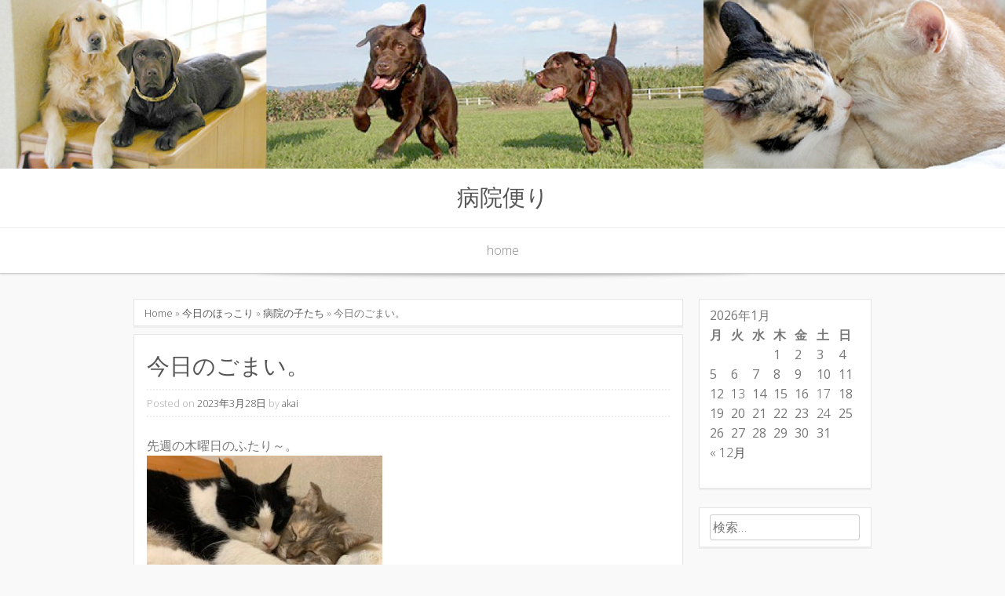

--- FILE ---
content_type: text/html; charset=UTF-8
request_url: http://akai-ah.com/cp-bin/wordpress/?p=15623
body_size: 29317
content:
<!DOCTYPE html>
<html itemscope="itemscope" itemtype="http://schema.org/Article" lang="ja">
<head>
<meta charset="UTF-8">
<meta name="viewport" content="width=device-width, initial-scale=1">
<title>今日のごまい。 | 病院便り</title>
<link rel="profile" href="http://gmpg.org/xfn/11">
<link rel="pingback" href="http://akai-ah.com/cp-bin/wordpress/xmlrpc.php">
<link rel='dns-prefetch' href='//fonts.googleapis.com' />
<link rel='dns-prefetch' href='//s.w.org' />
<link rel="alternate" type="application/rss+xml" title="病院便り &raquo; フィード" href="http://akai-ah.com/cp-bin/wordpress/?feed=rss2" />
<link rel="alternate" type="application/rss+xml" title="病院便り &raquo; コメントフィード" href="http://akai-ah.com/cp-bin/wordpress/?feed=comments-rss2" />
		<script type="text/javascript">
			window._wpemojiSettings = {"baseUrl":"https:\/\/s.w.org\/images\/core\/emoji\/11\/72x72\/","ext":".png","svgUrl":"https:\/\/s.w.org\/images\/core\/emoji\/11\/svg\/","svgExt":".svg","source":{"concatemoji":"http:\/\/akai-ah.com\/cp-bin\/wordpress\/wp-includes\/js\/wp-emoji-release.min.js?ver=4.9.26"}};
			!function(e,a,t){var n,r,o,i=a.createElement("canvas"),p=i.getContext&&i.getContext("2d");function s(e,t){var a=String.fromCharCode;p.clearRect(0,0,i.width,i.height),p.fillText(a.apply(this,e),0,0);e=i.toDataURL();return p.clearRect(0,0,i.width,i.height),p.fillText(a.apply(this,t),0,0),e===i.toDataURL()}function c(e){var t=a.createElement("script");t.src=e,t.defer=t.type="text/javascript",a.getElementsByTagName("head")[0].appendChild(t)}for(o=Array("flag","emoji"),t.supports={everything:!0,everythingExceptFlag:!0},r=0;r<o.length;r++)t.supports[o[r]]=function(e){if(!p||!p.fillText)return!1;switch(p.textBaseline="top",p.font="600 32px Arial",e){case"flag":return s([55356,56826,55356,56819],[55356,56826,8203,55356,56819])?!1:!s([55356,57332,56128,56423,56128,56418,56128,56421,56128,56430,56128,56423,56128,56447],[55356,57332,8203,56128,56423,8203,56128,56418,8203,56128,56421,8203,56128,56430,8203,56128,56423,8203,56128,56447]);case"emoji":return!s([55358,56760,9792,65039],[55358,56760,8203,9792,65039])}return!1}(o[r]),t.supports.everything=t.supports.everything&&t.supports[o[r]],"flag"!==o[r]&&(t.supports.everythingExceptFlag=t.supports.everythingExceptFlag&&t.supports[o[r]]);t.supports.everythingExceptFlag=t.supports.everythingExceptFlag&&!t.supports.flag,t.DOMReady=!1,t.readyCallback=function(){t.DOMReady=!0},t.supports.everything||(n=function(){t.readyCallback()},a.addEventListener?(a.addEventListener("DOMContentLoaded",n,!1),e.addEventListener("load",n,!1)):(e.attachEvent("onload",n),a.attachEvent("onreadystatechange",function(){"complete"===a.readyState&&t.readyCallback()})),(n=t.source||{}).concatemoji?c(n.concatemoji):n.wpemoji&&n.twemoji&&(c(n.twemoji),c(n.wpemoji)))}(window,document,window._wpemojiSettings);
		</script>
		<style type="text/css">
img.wp-smiley,
img.emoji {
	display: inline !important;
	border: none !important;
	box-shadow: none !important;
	height: 1em !important;
	width: 1em !important;
	margin: 0 .07em !important;
	vertical-align: -0.1em !important;
	background: none !important;
	padding: 0 !important;
}
</style>
<link rel='stylesheet' id='base-style-css'  href='http://akai-ah.com/cp-bin/wordpress/wp-content/themes/base-wp/style.css?ver=4.9.26' type='text/css' media='all' />
<link rel='stylesheet' id='base-skeleton-css'  href='http://akai-ah.com/cp-bin/wordpress/wp-content/themes/base-wp/css/skeleton.css?ver=4.9.26' type='text/css' media='all' />
<link rel='stylesheet' id='base-layout-css'  href='http://akai-ah.com/cp-bin/wordpress/wp-content/themes/base-wp/css/layout.css?ver=4.9.26' type='text/css' media='all' />
<link rel='stylesheet' id='base-icon-css'  href='http://akai-ah.com/cp-bin/wordpress/wp-content/themes/base-wp/inc/icon/style.css?ver=4.9.26' type='text/css' media='all' />
<link rel='stylesheet' id='base-google-webfonts-css'  href='//fonts.googleapis.com/css?family=Open+Sans%3A300italic%2C400italic%2C700italic%2C400%2C700%2C300&#038;ver=4.9.26' type='text/css' media='all' />
<script type='text/javascript' src='http://akai-ah.com/cp-bin/wordpress/wp-includes/js/jquery/jquery.js?ver=1.12.4'></script>
<script type='text/javascript' src='http://akai-ah.com/cp-bin/wordpress/wp-includes/js/jquery/jquery-migrate.min.js?ver=1.4.1'></script>
<link rel='https://api.w.org/' href='http://akai-ah.com/cp-bin/wordpress/index.php?rest_route=/' />
<link rel="EditURI" type="application/rsd+xml" title="RSD" href="http://akai-ah.com/cp-bin/wordpress/xmlrpc.php?rsd" />
<link rel="wlwmanifest" type="application/wlwmanifest+xml" href="http://akai-ah.com/cp-bin/wordpress/wp-includes/wlwmanifest.xml" /> 
<link rel='prev' title='今日のごまい。' href='http://akai-ah.com/cp-bin/wordpress/?p=15596' />
<link rel='next' title='今日のろくまい。' href='http://akai-ah.com/cp-bin/wordpress/?p=15626' />
<meta name="generator" content="WordPress 4.9.26" />
<link rel="canonical" href="http://akai-ah.com/cp-bin/wordpress/?p=15623" />
<link rel='shortlink' href='http://akai-ah.com/cp-bin/wordpress/?p=15623' />
<link rel="alternate" type="application/json+oembed" href="http://akai-ah.com/cp-bin/wordpress/index.php?rest_route=%2Foembed%2F1.0%2Fembed&#038;url=http%3A%2F%2Fakai-ah.com%2Fcp-bin%2Fwordpress%2F%3Fp%3D15623" />
<link rel="alternate" type="text/xml+oembed" href="http://akai-ah.com/cp-bin/wordpress/index.php?rest_route=%2Foembed%2F1.0%2Fembed&#038;url=http%3A%2F%2Fakai-ah.com%2Fcp-bin%2Fwordpress%2F%3Fp%3D15623&#038;format=xml" />
	<!--[if lt IE 9]>
		<script src="http://akai-ah.com/cp-bin/wordpress/wp-content/themes/base-wp/js/modernizr.js" type="text/javascript"></script>
	<![endif]-->
	    <link rel="shortcut icon" href="" />
</head>

<body class="post-template-default single single-post postid-15623 single-format-standard">
<div id="page" class="hfeed site">
	
	<header id="masthead" class="site-header" role="banner">
		<div class="site-branding">
        
        			<img src="http://akai-ah.com/cp-bin/wordpress/wp-content/uploads/2014/10/cropped-hed1.jpg" width="1500" height="252" alt="" class="header-image">
		        
        <div class="container branding">
					<h1 class="site-title"><a href="http://akai-ah.com/cp-bin/wordpress/" rel="home">病院便り</a></h1>
			<h2 class="site-description"></h2>
		        </div><!-- .container branding-->
        </div><!-- .site-branding-->
		
      <div class=" container navmenu">
        <nav id="site-navigation" class="main-navigation" role="navigation">
			<h1 class="menu-toggle">Menu</h1>
			<a class="skip-link screen-reader-text" href="#content">Skip to content</a>
			<div class="menu-%e3%83%9b%e3%83%bc%e3%83%a0%e3%83%9a%e3%83%bc%e3%82%b8-container"><ul id="menu-%e3%83%9b%e3%83%bc%e3%83%a0%e3%83%9a%e3%83%bc%e3%82%b8" class="menu"><li id="menu-item-20" class="menu-item menu-item-type-custom menu-item-object-custom menu-item-20"><a href="http://akai-ah.com/">home</a></li>
</ul></div>		</nav><!-- #site-navigation -->
      </div> <!-- .container navmenu-->
       
	</header><!-- #masthead -->
	<div class="wide contenitor">
<div id="content" class="site-content container">
	<div id="primary" class="content-area twelve columns">
		<main id="main" class="site-main" role="main">
    
	<div class="basebreadcrumb"><a href="http://akai-ah.com/cp-bin/wordpress/">Home</a> &#187; <a href="http://akai-ah.com/cp-bin/wordpress/?cat=4" rel="category">今日のほっこり</a> &#187; <a href="http://akai-ah.com/cp-bin/wordpress/?cat=7" rel="category">病院の子たち</a> &#187; 今日のごまい。</div>    
		
			
<article id="post-15623" class="post-15623 post type-post status-publish format-standard hentry category-4 category-7">
	<header class="entry-header">
   
       <h1 class="entry-title" itemprop="name">今日のごまい。</h1>

		<div class="entry-meta">
			<span class="posted-on">Posted on <a href="http://akai-ah.com/cp-bin/wordpress/?p=15623" rel="bookmark"><time class="entry-date published" datetime="2023-03-28T19:03:12+00:00" itemprop="datePublished">2023年3月28日</time></a></span><span class="byline"> by <span class="author vcard" itemprop="author"><a class="url fn n" href="http://akai-ah.com/cp-bin/wordpress/?author=1">akai</a></span></span>		</div><!-- .entry-meta -->
	</header><!-- .entry-header -->

	<div class="entry-content" itemprop="articleBody">
    		<p>先週の木曜日のふたり～。<br />
<a href="http://akai-ah.com/cp-bin/wordpress/wp-content/uploads/2023/03/F5BBB99B-19A2-421A-A0C8-DFC6CA533225.jpeg"><img class="alignnone size-medium wp-image-15620" src="http://akai-ah.com/cp-bin/wordpress/wp-content/uploads/2023/03/F5BBB99B-19A2-421A-A0C8-DFC6CA533225-300x225.jpeg" alt="" width="300" height="225" srcset="http://akai-ah.com/cp-bin/wordpress/wp-content/uploads/2023/03/F5BBB99B-19A2-421A-A0C8-DFC6CA533225-300x225.jpeg 300w, http://akai-ah.com/cp-bin/wordpress/wp-content/uploads/2023/03/F5BBB99B-19A2-421A-A0C8-DFC6CA533225-768x576.jpeg 768w, http://akai-ah.com/cp-bin/wordpress/wp-content/uploads/2023/03/F5BBB99B-19A2-421A-A0C8-DFC6CA533225-1024x768.jpeg 1024w" sizes="(max-width: 300px) 100vw, 300px" /></a></p>
<p>&nbsp;</p>
<p>&nbsp;</p>
<p>今日のふたり～。<br />
<a href="http://akai-ah.com/cp-bin/wordpress/wp-content/uploads/2023/03/B5C405CD-2437-416A-A022-CB636C5EEA53.jpeg"><img class="alignnone size-medium wp-image-15616" src="http://akai-ah.com/cp-bin/wordpress/wp-content/uploads/2023/03/B5C405CD-2437-416A-A022-CB636C5EEA53-300x225.jpeg" alt="" width="300" height="225" srcset="http://akai-ah.com/cp-bin/wordpress/wp-content/uploads/2023/03/B5C405CD-2437-416A-A022-CB636C5EEA53-300x225.jpeg 300w, http://akai-ah.com/cp-bin/wordpress/wp-content/uploads/2023/03/B5C405CD-2437-416A-A022-CB636C5EEA53-768x576.jpeg 768w, http://akai-ah.com/cp-bin/wordpress/wp-content/uploads/2023/03/B5C405CD-2437-416A-A022-CB636C5EEA53-1024x768.jpeg 1024w" sizes="(max-width: 300px) 100vw, 300px" /></a><br />
日当たりの良い猫部屋は今日はサウナ状態！！</p>
<p>慌てて窓を開けました。</p>
<p>&nbsp;</p>
<p>&nbsp;</p>
<p>&nbsp;</p>
<p>&nbsp;</p>
<p>本ニャンは隠れているつもり(笑)。<br />
<a href="http://akai-ah.com/cp-bin/wordpress/wp-content/uploads/2023/03/1E948D74-AFE6-4AE8-8BFC-BF9BE7A20A16.jpeg"><img class="alignnone size-medium wp-image-15619" src="http://akai-ah.com/cp-bin/wordpress/wp-content/uploads/2023/03/1E948D74-AFE6-4AE8-8BFC-BF9BE7A20A16-300x225.jpeg" alt="" width="300" height="225" srcset="http://akai-ah.com/cp-bin/wordpress/wp-content/uploads/2023/03/1E948D74-AFE6-4AE8-8BFC-BF9BE7A20A16-300x225.jpeg 300w, http://akai-ah.com/cp-bin/wordpress/wp-content/uploads/2023/03/1E948D74-AFE6-4AE8-8BFC-BF9BE7A20A16-768x576.jpeg 768w, http://akai-ah.com/cp-bin/wordpress/wp-content/uploads/2023/03/1E948D74-AFE6-4AE8-8BFC-BF9BE7A20A16-1024x768.jpeg 1024w" sizes="(max-width: 300px) 100vw, 300px" /></a></p>
<p>&nbsp;</p>
<p>&nbsp;</p>
<p>&nbsp;</p>
<p><a href="http://akai-ah.com/cp-bin/wordpress/wp-content/uploads/2023/03/D322803B-FF7D-440E-A2B7-180F06D2348C.jpeg"><img class="alignnone size-medium wp-image-15618" src="http://akai-ah.com/cp-bin/wordpress/wp-content/uploads/2023/03/D322803B-FF7D-440E-A2B7-180F06D2348C-300x225.jpeg" alt="" width="300" height="225" srcset="http://akai-ah.com/cp-bin/wordpress/wp-content/uploads/2023/03/D322803B-FF7D-440E-A2B7-180F06D2348C-300x225.jpeg 300w, http://akai-ah.com/cp-bin/wordpress/wp-content/uploads/2023/03/D322803B-FF7D-440E-A2B7-180F06D2348C-768x576.jpeg 768w, http://akai-ah.com/cp-bin/wordpress/wp-content/uploads/2023/03/D322803B-FF7D-440E-A2B7-180F06D2348C-1024x768.jpeg 1024w" sizes="(max-width: 300px) 100vw, 300px" /></a><br />
なぜ隠れているかは謎です(笑)。</p>
<p>こんなことをしている金ちゃん&#x2642;を初めて見ました(*^^*)。</p>
<p>&nbsp;</p>
<p>&nbsp;</p>
<p>&nbsp;</p>
<p>&nbsp;</p>
<p>大きなポンポンの生ポン&#x2642;～～。<br />
<a href="http://akai-ah.com/cp-bin/wordpress/wp-content/uploads/2023/03/D058CC99-51FC-475D-BAEF-4DB79FDDA923.jpeg"><img class="alignnone size-medium wp-image-15617" src="http://akai-ah.com/cp-bin/wordpress/wp-content/uploads/2023/03/D058CC99-51FC-475D-BAEF-4DB79FDDA923-266x300.jpeg" alt="" width="266" height="300" srcset="http://akai-ah.com/cp-bin/wordpress/wp-content/uploads/2023/03/D058CC99-51FC-475D-BAEF-4DB79FDDA923-266x300.jpeg 266w, http://akai-ah.com/cp-bin/wordpress/wp-content/uploads/2023/03/D058CC99-51FC-475D-BAEF-4DB79FDDA923-768x867.jpeg 768w, http://akai-ah.com/cp-bin/wordpress/wp-content/uploads/2023/03/D058CC99-51FC-475D-BAEF-4DB79FDDA923-907x1024.jpeg 907w" sizes="(max-width: 266px) 100vw, 266px" /></a><br />
生ポン&#x2642;もニャーチコ&#x2640;も調子がよくって、最近本当に幸せです。</p>
<p>でもこの季節になると毎年、若くして亡くなったあーちゃん&#x2642;を思いだします。</p>
<p>ボロボロで重症だったあーちゃん&#x2642;をお預かりしたのが３月。</p>
<p>闘病中の４月は本当に気持ちが辛く重かった・・・・もちろん一番辛いのはあーちゃんです。</p>
<p>あーちゃん&#x2642;が里親さんのところに旅立ったのも、里親さんからあーちゃん&#x2642;の調子が悪いと聞いたのも。</p>
<p>全てが春から始まっているからかな。</p>
<p>&nbsp;</p>
			</div><!-- .entry-content -->

	<footer class="entry-meta">
		This entry was posted in <a href="http://akai-ah.com/cp-bin/wordpress/?cat=4" rel="category">今日のほっこり</a>, <a href="http://akai-ah.com/cp-bin/wordpress/?cat=7" rel="category">病院の子たち</a>. Bookmark the <a href="http://akai-ah.com/cp-bin/wordpress/?p=15623" rel="bookmark">permalink</a>.
			</footer><!-- .entry-meta -->
</article><!-- #post-## -->

				<nav class="navigation post-navigation" role="navigation">
		<h1 class="screen-reader-text">Post navigation</h1>
		<div class="nav-links">
			<div class="nav-previous"><a href="http://akai-ah.com/cp-bin/wordpress/?p=15596" rel="prev"><span class="meta-nav">&larr;</span> 今日のごまい。</a></div><div class="nav-next"><a href="http://akai-ah.com/cp-bin/wordpress/?p=15626" rel="next">今日のろくまい。 <span class="meta-nav">&rarr;</span></a></div>		</div><!-- .nav-links -->
	</nav><!-- .navigation -->
	
			
		
		</main><!-- #main -->
	</div><!-- #primary -->

<div id="secondary" class="widget-area four columns" role="complementary">
			<aside id="calendar-2" class="widget widget_calendar"><div id="calendar_wrap" class="calendar_wrap"><table id="wp-calendar">
	<caption>2026年1月</caption>
	<thead>
	<tr>
		<th scope="col" title="月曜日">月</th>
		<th scope="col" title="火曜日">火</th>
		<th scope="col" title="水曜日">水</th>
		<th scope="col" title="木曜日">木</th>
		<th scope="col" title="金曜日">金</th>
		<th scope="col" title="土曜日">土</th>
		<th scope="col" title="日曜日">日</th>
	</tr>
	</thead>

	<tfoot>
	<tr>
		<td colspan="3" id="prev"><a href="http://akai-ah.com/cp-bin/wordpress/?m=202512">&laquo; 12月</a></td>
		<td class="pad">&nbsp;</td>
		<td colspan="3" id="next" class="pad">&nbsp;</td>
	</tr>
	</tfoot>

	<tbody>
	<tr>
		<td colspan="3" class="pad">&nbsp;</td><td>1</td><td>2</td><td>3</td><td>4</td>
	</tr>
	<tr>
		<td>5</td><td>6</td><td>7</td><td>8</td><td>9</td><td>10</td><td>11</td>
	</tr>
	<tr>
		<td>12</td><td><a href="http://akai-ah.com/cp-bin/wordpress/?m=20260113" aria-label="2026年1月13日 に投稿を公開">13</a></td><td>14</td><td>15</td><td>16</td><td><a href="http://akai-ah.com/cp-bin/wordpress/?m=20260117" aria-label="2026年1月17日 に投稿を公開">17</a></td><td>18</td>
	</tr>
	<tr>
		<td>19</td><td>20</td><td>21</td><td>22</td><td>23</td><td><a href="http://akai-ah.com/cp-bin/wordpress/?m=20260124" aria-label="2026年1月24日 に投稿を公開">24</a></td><td id="today">25</td>
	</tr>
	<tr>
		<td>26</td><td>27</td><td>28</td><td>29</td><td>30</td><td>31</td>
		<td class="pad" colspan="1">&nbsp;</td>
	</tr>
	</tbody>
	</table></div></aside><aside id="search-2" class="widget widget_search"><form role="search" method="get" class="search-form" action="http://akai-ah.com/cp-bin/wordpress/">
				<label>
					<span class="screen-reader-text">検索:</span>
					<input type="search" class="search-field" placeholder="検索&hellip;" value="" name="s" />
				</label>
				<input type="submit" class="search-submit" value="検索" />
			</form></aside>		<aside id="recent-posts-2" class="widget widget_recent_entries">		<h3 class="widget-title">最近の投稿</h3>		<ul>
											<li>
					<a href="http://akai-ah.com/cp-bin/wordpress/?p=17641">今日のななまい。</a>
									</li>
											<li>
					<a href="http://akai-ah.com/cp-bin/wordpress/?p=17611">今日のななまい。</a>
									</li>
											<li>
					<a href="http://akai-ah.com/cp-bin/wordpress/?p=17588">今日のさんまい。</a>
									</li>
											<li>
					<a href="http://akai-ah.com/cp-bin/wordpress/?p=17548">今日のはちまい。</a>
									</li>
											<li>
					<a href="http://akai-ah.com/cp-bin/wordpress/?p=17551">今日のごまい。</a>
									</li>
					</ul>
		</aside><aside id="archives-2" class="widget widget_archive"><h3 class="widget-title">アーカイブ</h3>		<ul>
			<li><a href='http://akai-ah.com/cp-bin/wordpress/?m=202601'>2026年1月</a></li>
	<li><a href='http://akai-ah.com/cp-bin/wordpress/?m=202512'>2025年12月</a></li>
	<li><a href='http://akai-ah.com/cp-bin/wordpress/?m=202511'>2025年11月</a></li>
	<li><a href='http://akai-ah.com/cp-bin/wordpress/?m=202510'>2025年10月</a></li>
	<li><a href='http://akai-ah.com/cp-bin/wordpress/?m=202509'>2025年9月</a></li>
	<li><a href='http://akai-ah.com/cp-bin/wordpress/?m=202508'>2025年8月</a></li>
	<li><a href='http://akai-ah.com/cp-bin/wordpress/?m=202507'>2025年7月</a></li>
	<li><a href='http://akai-ah.com/cp-bin/wordpress/?m=202506'>2025年6月</a></li>
	<li><a href='http://akai-ah.com/cp-bin/wordpress/?m=202505'>2025年5月</a></li>
	<li><a href='http://akai-ah.com/cp-bin/wordpress/?m=202504'>2025年4月</a></li>
	<li><a href='http://akai-ah.com/cp-bin/wordpress/?m=202503'>2025年3月</a></li>
	<li><a href='http://akai-ah.com/cp-bin/wordpress/?m=202502'>2025年2月</a></li>
	<li><a href='http://akai-ah.com/cp-bin/wordpress/?m=202501'>2025年1月</a></li>
	<li><a href='http://akai-ah.com/cp-bin/wordpress/?m=202412'>2024年12月</a></li>
	<li><a href='http://akai-ah.com/cp-bin/wordpress/?m=202411'>2024年11月</a></li>
	<li><a href='http://akai-ah.com/cp-bin/wordpress/?m=202410'>2024年10月</a></li>
	<li><a href='http://akai-ah.com/cp-bin/wordpress/?m=202409'>2024年9月</a></li>
	<li><a href='http://akai-ah.com/cp-bin/wordpress/?m=202408'>2024年8月</a></li>
	<li><a href='http://akai-ah.com/cp-bin/wordpress/?m=202407'>2024年7月</a></li>
	<li><a href='http://akai-ah.com/cp-bin/wordpress/?m=202406'>2024年6月</a></li>
	<li><a href='http://akai-ah.com/cp-bin/wordpress/?m=202405'>2024年5月</a></li>
	<li><a href='http://akai-ah.com/cp-bin/wordpress/?m=202404'>2024年4月</a></li>
	<li><a href='http://akai-ah.com/cp-bin/wordpress/?m=202403'>2024年3月</a></li>
	<li><a href='http://akai-ah.com/cp-bin/wordpress/?m=202402'>2024年2月</a></li>
	<li><a href='http://akai-ah.com/cp-bin/wordpress/?m=202401'>2024年1月</a></li>
	<li><a href='http://akai-ah.com/cp-bin/wordpress/?m=202312'>2023年12月</a></li>
	<li><a href='http://akai-ah.com/cp-bin/wordpress/?m=202311'>2023年11月</a></li>
	<li><a href='http://akai-ah.com/cp-bin/wordpress/?m=202310'>2023年10月</a></li>
	<li><a href='http://akai-ah.com/cp-bin/wordpress/?m=202309'>2023年9月</a></li>
	<li><a href='http://akai-ah.com/cp-bin/wordpress/?m=202308'>2023年8月</a></li>
	<li><a href='http://akai-ah.com/cp-bin/wordpress/?m=202307'>2023年7月</a></li>
	<li><a href='http://akai-ah.com/cp-bin/wordpress/?m=202304'>2023年4月</a></li>
	<li><a href='http://akai-ah.com/cp-bin/wordpress/?m=202303'>2023年3月</a></li>
	<li><a href='http://akai-ah.com/cp-bin/wordpress/?m=202302'>2023年2月</a></li>
	<li><a href='http://akai-ah.com/cp-bin/wordpress/?m=202301'>2023年1月</a></li>
	<li><a href='http://akai-ah.com/cp-bin/wordpress/?m=202212'>2022年12月</a></li>
	<li><a href='http://akai-ah.com/cp-bin/wordpress/?m=202211'>2022年11月</a></li>
	<li><a href='http://akai-ah.com/cp-bin/wordpress/?m=202210'>2022年10月</a></li>
	<li><a href='http://akai-ah.com/cp-bin/wordpress/?m=202209'>2022年9月</a></li>
	<li><a href='http://akai-ah.com/cp-bin/wordpress/?m=202208'>2022年8月</a></li>
	<li><a href='http://akai-ah.com/cp-bin/wordpress/?m=202207'>2022年7月</a></li>
	<li><a href='http://akai-ah.com/cp-bin/wordpress/?m=202206'>2022年6月</a></li>
	<li><a href='http://akai-ah.com/cp-bin/wordpress/?m=202205'>2022年5月</a></li>
	<li><a href='http://akai-ah.com/cp-bin/wordpress/?m=202204'>2022年4月</a></li>
	<li><a href='http://akai-ah.com/cp-bin/wordpress/?m=202203'>2022年3月</a></li>
	<li><a href='http://akai-ah.com/cp-bin/wordpress/?m=202202'>2022年2月</a></li>
	<li><a href='http://akai-ah.com/cp-bin/wordpress/?m=202201'>2022年1月</a></li>
	<li><a href='http://akai-ah.com/cp-bin/wordpress/?m=202112'>2021年12月</a></li>
	<li><a href='http://akai-ah.com/cp-bin/wordpress/?m=202111'>2021年11月</a></li>
	<li><a href='http://akai-ah.com/cp-bin/wordpress/?m=202110'>2021年10月</a></li>
	<li><a href='http://akai-ah.com/cp-bin/wordpress/?m=202109'>2021年9月</a></li>
	<li><a href='http://akai-ah.com/cp-bin/wordpress/?m=202108'>2021年8月</a></li>
	<li><a href='http://akai-ah.com/cp-bin/wordpress/?m=202107'>2021年7月</a></li>
	<li><a href='http://akai-ah.com/cp-bin/wordpress/?m=202106'>2021年6月</a></li>
	<li><a href='http://akai-ah.com/cp-bin/wordpress/?m=202105'>2021年5月</a></li>
	<li><a href='http://akai-ah.com/cp-bin/wordpress/?m=202104'>2021年4月</a></li>
	<li><a href='http://akai-ah.com/cp-bin/wordpress/?m=202103'>2021年3月</a></li>
	<li><a href='http://akai-ah.com/cp-bin/wordpress/?m=202102'>2021年2月</a></li>
	<li><a href='http://akai-ah.com/cp-bin/wordpress/?m=202101'>2021年1月</a></li>
	<li><a href='http://akai-ah.com/cp-bin/wordpress/?m=202012'>2020年12月</a></li>
	<li><a href='http://akai-ah.com/cp-bin/wordpress/?m=202011'>2020年11月</a></li>
	<li><a href='http://akai-ah.com/cp-bin/wordpress/?m=202010'>2020年10月</a></li>
	<li><a href='http://akai-ah.com/cp-bin/wordpress/?m=202009'>2020年9月</a></li>
	<li><a href='http://akai-ah.com/cp-bin/wordpress/?m=202008'>2020年8月</a></li>
	<li><a href='http://akai-ah.com/cp-bin/wordpress/?m=202007'>2020年7月</a></li>
	<li><a href='http://akai-ah.com/cp-bin/wordpress/?m=202006'>2020年6月</a></li>
	<li><a href='http://akai-ah.com/cp-bin/wordpress/?m=202005'>2020年5月</a></li>
	<li><a href='http://akai-ah.com/cp-bin/wordpress/?m=202004'>2020年4月</a></li>
	<li><a href='http://akai-ah.com/cp-bin/wordpress/?m=202003'>2020年3月</a></li>
	<li><a href='http://akai-ah.com/cp-bin/wordpress/?m=202002'>2020年2月</a></li>
	<li><a href='http://akai-ah.com/cp-bin/wordpress/?m=202001'>2020年1月</a></li>
	<li><a href='http://akai-ah.com/cp-bin/wordpress/?m=201912'>2019年12月</a></li>
	<li><a href='http://akai-ah.com/cp-bin/wordpress/?m=201911'>2019年11月</a></li>
	<li><a href='http://akai-ah.com/cp-bin/wordpress/?m=201910'>2019年10月</a></li>
	<li><a href='http://akai-ah.com/cp-bin/wordpress/?m=201909'>2019年9月</a></li>
	<li><a href='http://akai-ah.com/cp-bin/wordpress/?m=201908'>2019年8月</a></li>
	<li><a href='http://akai-ah.com/cp-bin/wordpress/?m=201907'>2019年7月</a></li>
	<li><a href='http://akai-ah.com/cp-bin/wordpress/?m=201906'>2019年6月</a></li>
	<li><a href='http://akai-ah.com/cp-bin/wordpress/?m=201905'>2019年5月</a></li>
	<li><a href='http://akai-ah.com/cp-bin/wordpress/?m=201904'>2019年4月</a></li>
	<li><a href='http://akai-ah.com/cp-bin/wordpress/?m=201903'>2019年3月</a></li>
	<li><a href='http://akai-ah.com/cp-bin/wordpress/?m=201902'>2019年2月</a></li>
	<li><a href='http://akai-ah.com/cp-bin/wordpress/?m=201901'>2019年1月</a></li>
	<li><a href='http://akai-ah.com/cp-bin/wordpress/?m=201812'>2018年12月</a></li>
	<li><a href='http://akai-ah.com/cp-bin/wordpress/?m=201811'>2018年11月</a></li>
	<li><a href='http://akai-ah.com/cp-bin/wordpress/?m=201810'>2018年10月</a></li>
	<li><a href='http://akai-ah.com/cp-bin/wordpress/?m=201809'>2018年9月</a></li>
	<li><a href='http://akai-ah.com/cp-bin/wordpress/?m=201808'>2018年8月</a></li>
	<li><a href='http://akai-ah.com/cp-bin/wordpress/?m=201807'>2018年7月</a></li>
	<li><a href='http://akai-ah.com/cp-bin/wordpress/?m=201806'>2018年6月</a></li>
	<li><a href='http://akai-ah.com/cp-bin/wordpress/?m=201805'>2018年5月</a></li>
	<li><a href='http://akai-ah.com/cp-bin/wordpress/?m=201804'>2018年4月</a></li>
	<li><a href='http://akai-ah.com/cp-bin/wordpress/?m=201803'>2018年3月</a></li>
	<li><a href='http://akai-ah.com/cp-bin/wordpress/?m=201802'>2018年2月</a></li>
	<li><a href='http://akai-ah.com/cp-bin/wordpress/?m=201801'>2018年1月</a></li>
	<li><a href='http://akai-ah.com/cp-bin/wordpress/?m=201712'>2017年12月</a></li>
	<li><a href='http://akai-ah.com/cp-bin/wordpress/?m=201711'>2017年11月</a></li>
	<li><a href='http://akai-ah.com/cp-bin/wordpress/?m=201710'>2017年10月</a></li>
	<li><a href='http://akai-ah.com/cp-bin/wordpress/?m=201709'>2017年9月</a></li>
	<li><a href='http://akai-ah.com/cp-bin/wordpress/?m=201609'>2016年9月</a></li>
	<li><a href='http://akai-ah.com/cp-bin/wordpress/?m=201608'>2016年8月</a></li>
	<li><a href='http://akai-ah.com/cp-bin/wordpress/?m=201605'>2016年5月</a></li>
	<li><a href='http://akai-ah.com/cp-bin/wordpress/?m=201504'>2015年4月</a></li>
	<li><a href='http://akai-ah.com/cp-bin/wordpress/?m=201501'>2015年1月</a></li>
	<li><a href='http://akai-ah.com/cp-bin/wordpress/?m=201412'>2014年12月</a></li>
	<li><a href='http://akai-ah.com/cp-bin/wordpress/?m=201411'>2014年11月</a></li>
	<li><a href='http://akai-ah.com/cp-bin/wordpress/?m=201410'>2014年10月</a></li>
		</ul>
		</aside><aside id="categories-2" class="widget widget_categories"><h3 class="widget-title">カテゴリー</h3>		<ul>
	<li class="cat-item cat-item-3"><a href="http://akai-ah.com/cp-bin/wordpress/?cat=3" >お知らせ</a>
</li>
	<li class="cat-item cat-item-5"><a href="http://akai-ah.com/cp-bin/wordpress/?cat=5" >パピー教室</a>
</li>
	<li class="cat-item cat-item-4"><a href="http://akai-ah.com/cp-bin/wordpress/?cat=4" >今日のほっこり</a>
</li>
	<li class="cat-item cat-item-1"><a href="http://akai-ah.com/cp-bin/wordpress/?cat=1" >未分類</a>
</li>
	<li class="cat-item cat-item-7"><a href="http://akai-ah.com/cp-bin/wordpress/?cat=7" >病院の子たち</a>
</li>
	<li class="cat-item cat-item-6"><a href="http://akai-ah.com/cp-bin/wordpress/?cat=6" >里親募集＆迷子情報</a>
</li>
		</ul>
</aside><aside id="meta-2" class="widget widget_meta"><h3 class="widget-title">メタ情報</h3>			<ul>
						<li><a href="http://akai-ah.com/cp-bin/wordpress/wp-login.php">ログイン</a></li>
			<li><a href="http://akai-ah.com/cp-bin/wordpress/?feed=rss2">投稿の <abbr title="Really Simple Syndication">RSS</abbr></a></li>
			<li><a href="http://akai-ah.com/cp-bin/wordpress/?feed=comments-rss2">コメントの <abbr title="Really Simple Syndication">RSS</abbr></a></li>
			<li><a href="https://ja.wordpress.org/" title="Powered by WordPress, state-of-the-art semantic personal publishing platform.">WordPress.org</a></li>			</ul>
			</aside></div><!-- #secondary -->
</div><!-- #content -->
	</div><!-- wide contenitor-->
	<footer id="colophon" class="site-footer" role="contentinfo">
  		 <div class="widget-footer container">
   			
   		</div><!-- .widget-footer -->
		<div class="site-info">
        
<div class="social-url">
                                                          
                
                         
                 </div><!-- .social url -->          
        
		&copy; 2026 <a href="http://akai-ah.com/cp-bin/wordpress/" target="_blank" title="病院便り">
		病院便り        </a>        
        <span class="sep"> | </span>		 
		Theme: Base WP by <a href="http://themes.iografica.it" rel="designer">iografica.it</a>         <span class="sep"> | </span>
		Powered by <a href="http://wordpress.org/" rel="generator">
		WordPress</a>             
        </div><!-- .site-info -->
	</footer><!-- #colophon -->
</div><!-- #page -->

<script type='text/javascript' src='http://akai-ah.com/cp-bin/wordpress/wp-content/themes/base-wp/js/navigation.js?ver=20120206'></script>
<script type='text/javascript' src='http://akai-ah.com/cp-bin/wordpress/wp-content/themes/base-wp/js/skip-link-focus-fix.js?ver=20130115'></script>
<script type='text/javascript' src='http://akai-ah.com/cp-bin/wordpress/wp-content/themes/base-wp/js/sticky-nav.js?ver=4.9.26'></script>
<script type='text/javascript' src='http://akai-ah.com/cp-bin/wordpress/wp-content/themes/base-wp/js/retina.js?ver=4.9.26'></script>
<script type='text/javascript' src='http://akai-ah.com/cp-bin/wordpress/wp-includes/js/wp-embed.min.js?ver=4.9.26'></script>

</body>
</html>

--- FILE ---
content_type: text/css
request_url: http://akai-ah.com/cp-bin/wordpress/wp-content/themes/base-wp/style.css?ver=4.9.26
body_size: 21026
content:
/*
Theme Name: Base WP
Theme URI: http://www.iografica.it/prodotto/base-wp/
Author: iografica
Author URI: http://themes.iografica.it/
Description: Base WP is a basic blog or business WordPress theme, based on _s with integration of skeleton 960 grid. Base WP is WooCommerce compatible, multilingual ready, RTL-Language support, retina-ready, SEO friendly and cross-browser compatible. For other themes and plugin or for support and documentation visit our website (http://themes.iografica.it).
Version: 1.21
License: GNU General Public License v2 or later
License URI: http://www.gnu.org/licenses/gpl-2.0.html
Text Domain: base
Domain Path: /languages/
Tags: white, orange, one-column, two-columns, right-sidebar, responsive-layout, full-width-template, post-formats, sticky-post, theme-options, translation-ready, custom-background, featured-images, custom-menu, custom-header

Base WP WordPress Theme, Copyright (C) 2014 iografica.it
Base WP WordPress theme is licensed under the GPL.
Use it to make something cool, have fun, and share what you've learned with others.
This theme was built using _s.(http://underscores.me)
*/

/*--------------------------------------------------------------
>>> TABLE OF CONTENTS:
----------------------------------------------------------------
1.0 - Reset
2.0 - Typography
3.0 - Elements
4.0 - Inputs and buttons
5.0 - Navigation
	5.1 - Links
	5.2 - Menus
6.0 - Accessibility
7.0 - Alignments
8.0 - Clearings
9.0 - Widgets
10.0 - Content
	10.1 - Posts and pages
	10.2 - Asides
	10.3 - Comments
	10.7 - Pagination
11.0 - Infinite scroll
12.0 - Media
13.0 - Footer
--------------------------------------------------------------*/

/*--------------------------------------------------------------
1.0 - Reset
--------------------------------------------------------------*/
html, body, div, span, applet, object, iframe,
h1, h2, h3, h4, h5, h6, p, blockquote, pre,
a, abbr, acronym, address, big, cite, code,
del, dfn, em, font, ins, kbd, q, s, samp,
small, strike, strong, sub, sup, tt, var,
dl, dt, dd, ol, ul, li,
fieldset, form, label, legend,
table, caption, tbody, tfoot, thead, tr, th, td {
	border: 0;
	font-family: inherit;
	font-size: 100%;
	font-style: inherit;
	font-weight: inherit;
	margin: 0;
	outline: 0;
	padding: 0;
	vertical-align: baseline;
}
html {
	font-size: 62.5%; /* Corrects text resizing oddly in IE6/7 when body font-size is set using em units http://clagnut.com/blog/348/#c790 */
	overflow-y: scroll; /* Keeps page centered in all browsers regardless of content height */
	-webkit-text-size-adjust: 100%; /* Prevents iOS text size adjust after orientation change, without disabling user zoom */
	-ms-text-size-adjust:     100%; /* www.456bereastreet.com/archive/201012/controlling_text_size_in_safari_for_ios_without_disabling_user_zoom/ */
}
*,
*:before,
*:after { /* apply a natural box layout model to all elements; see http://www.paulirish.com/2012/box-sizing-border-box-ftw/ */
	-webkit-box-sizing: border-box; /* Not needed for modern webkit but still used by Blackberry Browser 7.0; see http://caniuse.com/#search=box-sizing */
	-moz-box-sizing:    border-box; /* Still needed for Firefox 28; see http://caniuse.com/#search=box-sizing */
	box-sizing:         border-box;
}
body {
	background: #f9f9f9;
}
article,
aside,
details,
figcaption,
figure,
footer,
header,
main,
nav,
section {
	display: block;
}
ol, ul {
	list-style: none;
}
table { /* tables still need 'cellspacing="0"' in the markup */
	border-collapse: separate;
	border-spacing: 0;
}
caption, th, td {
	font-weight: normal;
	text-align: left;
}
blockquote:before, blockquote:after,
q:before, q:after {
	content: "";
}
blockquote, q {
	quotes: "" "";
}
a:focus {
	outline: thin dotted;
}
a:hover,
a:active {
	outline: 0;
}
a img {
	border: 0;
}

/*--------------------------------------------------------------
2.0 Typography
--------------------------------------------------------------*/
body,
button,
input,
select,
textarea {
	color: #777;
	font-family: 'Open Sans', Arial, sans-serif;
	font-weight:300;
	font-size: 15px;
	font-size: 1.6rem;
	line-height: 1.6;
	 word-wrap: break-word;
	-webkit-hyphens: auto;
   	-moz-hyphens: auto;
     hyphens: auto;
}
h1, h2, h3, h4, h5, h6 {
	clear: both;
	color:#555;
	font-weight:300;
}
h1 {font-size: 1.8em}
h2 {font-size: 1.6em}
h3 {font-size: 1.2em}
h4 {font-size: 1.1em}
h5 {font-size: 1em}
h6 {font-size: 0.9em}

p {
	margin-bottom: 1.5em;
}
b, strong {
	font-weight: bold;
}
dfn, cite, em, i {
	font-style: italic;
}
blockquote {
	margin: 0 1.5em;
}
address {
	margin: 0 0 1.5em;
}
pre {
	background: #eee;
	font-family: "Courier 10 Pitch", Courier, monospace;
	font-size: 15px;
	font-size: 1.5rem;
	line-height: 1.6;
	margin-bottom: 1.6em;
	max-width: 100%;
	overflow: auto;
	padding: 1.6em;
}
code, kbd, tt, var {
	font: 15px Monaco, Consolas, "Andale Mono", "DejaVu Sans Mono", monospace;
}
abbr, acronym {
	border-bottom: 1px dotted #666;
	cursor: help;
}
mark, ins {
	background: #fff9c0;
	text-decoration: none;
}
sup,
sub {
	font-size: 75%;
	height: 0;
	line-height: 0;
	position: relative;
	vertical-align: baseline;
}
sup {
	bottom: 1ex;
}
sub {
	top: .5ex;
}
small {
	font-size: 75%;
}
big {
	font-size: 125%;
}

/*--------------------------------------------------------------
3.0 Elements
--------------------------------------------------------------*/
hr {
	background-color: #ccc;
	border: 0;
	height: 1px;
	margin-bottom: 1.5em;
}
ul, ol {
	margin: 0 0 1.5em 3em;
}
ul {
	list-style: disc;
}
ol {
	list-style: decimal;
}
li > ul,
li > ol {
	margin-bottom: 0;
	margin-left: 1.5em;
}
dt {
	font-weight: bold;
}
dd {
	margin: 0 1.5em 1.5em;
}
figure {
	margin: 0;
}
table {
	margin: 0 0 1.5em;
	width: 100%;
}
th {
	font-weight: bold;
}

/*--------------------------------------------------------------
4.0 Inputs and buttons
--------------------------------------------------------------*/
button,
input,
select,
textarea {
	font-size: 100%; /* Corrects font size not being inherited in all browsers */
	margin: 0; /* Addresses margins set differently in IE6/7, F3/4, S5, Chrome */
	vertical-align: baseline; /* Improves appearance and consistency in all browsers */
	*vertical-align: middle; /* Improves appearance and consistency in all browsers */
}
button,
input[type="button"],
input[type="reset"],
input[type="submit"] {
  -moz-border-radius: 4px;
  -webkit-border-radius: 4px;
  background-color: #444;
  border:none;
  border-radius: 4px;
  color: #ffffff;
  display: inline-block;
  font-size: 1em;
  margin: auto;
  padding: 10px 15px;
  text-decoration: none;
  transition: all 0.5s ease;
  cursor:pointer;
}

button:hover,
input[type="button"]:hover,
input[type="reset"]:hover,
input[type="submit"]:hover {
  	padding: 10px 15px;
	background-color: #666;	
}
button:focus,
input[type="button"]:focus,
input[type="reset"]:focus,
input[type="submit"]:focus,
button:active,
input[type="button"]:active,
input[type="reset"]:active,
input[type="submit"]:active {
	padding: 15px;
	background-color: #666;
}
input[type="checkbox"],
input[type="radio"] {
	padding: 0; /* Addresses excess padding in IE8/9 */
}
input[type="search"] {
	-webkit-appearance: textfield; /* Addresses appearance set to searchfield in S5, Chrome */
	-webkit-box-sizing: content-box; /* Addresses box sizing set to border-box in S5, Chrome (include -moz to future-proof) */
	-moz-box-sizing:    content-box;
	box-sizing:         content-box;
	width: 95%;
}
input[type="search"]::-webkit-search-decoration { /* Corrects inner padding displayed oddly in S5, Chrome on OSX */
	-webkit-appearance: none;
}
button::-moz-focus-inner,
input::-moz-focus-inner { /* Corrects inner padding and border displayed oddly in FF3/4 www.sitepen.com/blog/2008/05/14/the-devils-in-the-details-fixing-dojos-toolbar-buttons/ */
	border: 0;
	padding: 0;
}
input[type="text"],
input[type="email"],
input[type="url"],
input[type="password"],
input[type="search"],
textarea {
	color: #666;
	border: 1px solid #ccc;
	border-radius: 3px;
}
input[type="text"]:focus,
input[type="email"]:focus,
input[type="url"]:focus,
input[type="password"]:focus,
input[type="search"]:focus,
textarea:focus {
	color: #111;
}
input[type="text"],
input[type="email"],
input[type="url"],
input[type="password"],
input[type="search"] {
	padding: 3px;
}
textarea {
	overflow: auto; /* Removes default vertical scrollbar in IE6/7/8/9 */
	padding-left: 3px;
	vertical-align: top; /* Improves readability and alignment in all browsers */
	width: 98%;
}

/*--------------------------------------------------------------
5.0 Navigation
--------------------------------------------------------------*/
.header-image{
	margin-bottom:-1.4em;
}
.site-header{
	border-bottom: 1px solid #ccc;
	-moz-box-shadow: 0px 1px 3px #ddd;
	-webkit-box-shadow: 0px 1px 3px #ddd;
	box-shadow: 0px 1px 3px #ddd;
	background:#fff;
}
.site-branding {
	border-bottom: 1px solid #eee;
	text-align:center;
	padding-bottom:1em;	
}

.site-branding a {
	text-decoration:none;	
}
.site-title, .site-title a {
	margin-top:1em;
}
.site-description{
	font-size:1.25em;
}
/*--------------------------------------------------------------
5.1 Links
--------------------------------------------------------------*/
a {
	color: #555;
	font-weight:300;
	text-decoration:none;
}
a:visited {
	font-weight:300;
	color: #555;
}
a:hover,
a:focus,
a:active {
	font-weight:300;
	color: #F90;
}

/*--------------------------------------------------------------
5.2 Menus
--------------------------------------------------------------*/
.navmenu{
	text-align:center;
}
.main-navigation {
	clear: both;
	display: block;
	float: left;
	width: 100%;
}
.main-navigation ul {
	display:block;
	list-style: none;
	margin: 0;
	padding-left: 0;	
}
.main-navigation li {
	display:inline-block;
}
.main-navigation a {
	display:block;
	text-decoration: none;
	padding:1em;
	text-align:center;
	color:#888;
}
.main-navigation ul ul {
	box-shadow: 0 3px 3px rgba(0, 0, 0, 0.2);
	display: none;
	position: absolute;
 	top:auto;
	background:#444;
	z-index: 99999;
}
.main-navigation ul ul ul {
	left: 100%;
	top:100%;
	margin-top:-57px;
}
.main-navigation ul ul a {
	width: 200px;
	text-align:left;
}
.main-navigation ul ul li {
	display:block;
	text-align:left;
}
.main-navigation li:hover > a {
	background: #F90;
	color:#fff;
}
.main-navigation ul ul:hover > a {
	background: #F90;
	color:#fff;
}
.main-navigation ul ul a:hover {
	background: #F90;
	color:#fff;
}
.main-navigation ul li:hover > ul {
	display: block;
}
.main-navigation .current_page_item a,
.main-navigation .current-menu-item a {
}
/* Small menu */
.menu-toggle {
	cursor: pointer;
	display: none;
	
}
.site-main [class*="navigation"] {
	margin: 0 0 1.5em;
	overflow: hidden;
}
[class*="navigation"] .nav-previous {
	float: left;
	width: 50%;
}
[class*="navigation"] .nav-next {
	float: right;
	text-align: right;
	width: 50%;
}

/*--------------------------------------------------------------
Sticky nav
--------------------------------------------------------------*/
.main-navigation.fix{
	position: fixed !important;
    top: 0;
    left: 0;
    z-index: 1000;
    width: 100%;
    max-width: 100%;
	background:#fff;
	border-bottom: 1px solid #ccc;
	-moz-box-shadow: 0px 1px 3px #ddd;
	-webkit-box-shadow: 0px 1px 3px #ddd;
	box-shadow: 0px 1px 3px #ddd;
}
nav#site-navigation.main-navigation.fix{
	margin:0px !important;
	padding:0px !important;
}
.main-navigation.fix ul ul {
	box-shadow: 0 3px 3px rgba(0, 0, 0, 0.2);
	display: none;
	position:absolute;
	top: auto;
	background:#444;
	z-index: 99999;
}
.admin-bar .main-navigation.fix {
    top: 25px;
}

/*--------------------------------------------------------------
6.0 Accessibility
--------------------------------------------------------------*/
/* Text meant only for screen readers */
.screen-reader-text {
	clip: rect(1px, 1px, 1px, 1px);
	position: absolute !important;
}

.screen-reader-text:hover,
.screen-reader-text:active,
.screen-reader-text:focus {
	background-color: #f1f1f1;
	border-radius: 3px;
	box-shadow: 0 0 2px 2px rgba(0, 0, 0, 0.6);
	clip: auto !important;
	color: #21759b;
	display: block;
	font-size: 14px;
	font-weight: bold;
	height: auto;
	left: 5px;
	line-height: normal;
	padding: 15px 23px 14px;
	text-decoration: none;
	top: 5px;
	width: auto;
	z-index: 100000; /* Above WP toolbar */
}

/*--------------------------------------------------------------
7.0 Alignments
--------------------------------------------------------------*/
.alignleft {
	display: inline;
	float: left;
	margin-right: 1.5em;
}
.alignright {
	display: inline;
	float: right;
	margin-left: 1.5em;
}
.aligncenter {
	clear: both;
	display: block;
	margin: 0 auto;
}

/*--------------------------------------------------------------
8.0 Clearings
--------------------------------------------------------------*/
.clear:before,
.clear:after,
.entry-content:before,
.entry-content:after,
.comment-content:before,
.comment-content:after,
.site-header:before,
.site-header:after,
.site-content:before,
.site-content:after,
.site-footer:before,
.site-footer:after {
	content: '';
	display: table;
}

.clear:after,
.entry-content:after,
.comment-content:after,
.site-header:after,
.site-content:after,
.site-footer:after {
	clear: both;
}

/*--------------------------------------------------------------
9.0 Widgets
--------------------------------------------------------------*/
.widget {
	margin: 0 0 1.5em;
	border: 1px solid #e5e5e5;
	padding:0.5em 0.8em;
	background:#fff;
	-moz-box-shadow: 0px 2px 0px #eee;
	-webkit-box-shadow: 0px 2px 0px #eee;
	box-shadow: 0px 2px 0px #eee;

}

.widget ul{
	margin-left: 0px !important;
	list-style:none;
	
}
.widget li{
	border-bottom: 1px solid #eee;
	margin: -8px -12px 10px;
	padding: 10px;
	
}
.widget ul.children, .widget ul.children li,.widget ul.sub-menu li {
	border-bottom:none;
	padding:5px 0px 0px 10px;
	margin:0px !important;
}
.widget ul.children li:before , .widget ul.sub-menu li:before {
	content: "-";
	padding:5px;
}
/* Make sure select elements fit in widgets */
.widget select {
	max-width: 100%;
}

/* Search widget */
.widget_search .search-submit {
	display: none;
}
.widget h3.widget-title {
	text-shadow: 1px 1px 0 #fff;
	color:#666;
	background-color: #f9f9f9;
	margin: -7px -12px 10px;
	padding: 10px;
	border: 1px solid #fff;
	border-bottom: 1px solid #e5e5e5;
	font-weight:300;
}

.widget_archive h3.widget-title:before,
.widget_recent_entries h3.widget-title:before,
.widget_categories h3.widget-title:before,
.widget_recent_comments h3.widget-title:before,
.widget_calendar h3.widget-title:before,
.widget_tag_cloud h3.widget-title:before,
.widget_nav_menu h3.widget-title:before,
.widget_search h3.widget-title:before {
    font-family: 'ElegantIcons';
	margin-right:5px;
	speak: none; 
	font-weight: normal; 
	font-variant: normal; 
	text-transform: none; 
	line-height: 1; 
	-webkit-font-smoothing: antialiased; 
	-moz-osx-font-smoothing: grayscale;
	
}
.widget_archive h3.widget-title:before {
    content: "\e02f";
}
.widget_categories h3.widget-title:before {
    content: "\e022";
}
.widget_recent_comments h3.widget-title:before {
	content: "\77";
}
.widget_recent_entries h3.widget-title:before {
    content: "\68";
}
.widget_calendar h3.widget-title:before {
    content: "\e023";    
}
.widget_nav_menu h3.widget-title:before {
    content:"\e02c";
	
}
.widget_tag_cloud h3.widget-title:before {
    content:"\e018";
}
.widget_search h3.widget-title:before {
    content:"\55";
}
/*--------------------------------------------------------------
10.0 Content
--------------------------------------------------------------*/
.site-content {
	padding-top:2em !important;
	padding-bottom:2em !important;	
}
#primary {
	padding-bottom:1em !important;	
}
.wide.contenitor{
		background: url(images/shadow.png) top center no-repeat;
}
/*--------------------------------------------------------------
10.1 Posts and pages
--------------------------------------------------------------*/
.sticky {
}
.hentry {
	margin: 0 0 1.5em;
}
.byline,
.updated {
	display: none;
}
.single .byline,
.group-blog .byline {
	display: inline;
}
.page-content,
.entry-content,
.entry-summary {
	margin: 1.5em 0 0;
}
.page-links {
	clear: both;
	margin: 0 0 1.5em;
}
article {
	border: 1px solid #e5e5e5;
	padding:1em;
	background:#fff;
	-moz-box-shadow: 0px 2px 0px #eee;
	-webkit-box-shadow: 0px 2px 0px #eee;
	box-shadow: 0px 2px 0px #eee;
}
.entry-meta {
	border-top: 2px dotted #eee;
	border-bottom: 2px dotted #eee;
	padding-top:0.5em;
	padding-bottom:0.5em;
	margin-top:0.5em;
	margin-bottom:0.5em;
	color:#aaa;
	font-size:0.8em;
}
.form-allowed-tags, .form-allowed-tags code {
	font-size:0.8em !important;
}
.comment-body {
	margin-top:10px;
}
.comment-author{
text-shadow: 1px 1px 0 #fff;
	color:#666;
	background-color: #f9f9f9;
	margin: -16px -16px 10px;
	padding: 10px;
	border: 1px solid #fff;
	border-bottom: 1px solid #e5e5e5;
	font-weight:300;
	}
.comment-metadata {
	border-bottom: 1px solid #e5e5e5;
	font-size: 0.8em;
	padding-bottom:0.5em;
	margin-bottom:10px;
	}
b.fn{
	margin-bottom:6em !important ;
	}
.error-404 .page-header, .error-404 .message-404 {
	text-align:center;
	}
.error-404 .message-404 input.search-field {
	width:50%;
	padding:0.6em;
	margin-bottom:1em;
	}
.sitemap ul {
	list-style: circle;
	margin-left:1.3em;
	}
.sitemap ul ul {
	list-style: circle;
	padding-left:1em;
	}
.sitemap li {
	padding:2px 0;
	}
/*--------------------------------------------------------------
10.2 Asides
--------------------------------------------------------------*/
.blog .format-aside .entry-title,
.archive .format-aside .entry-title {
	display: none;
}

/*--------------------------------------------------------------
10.3 Comments
--------------------------------------------------------------*/
.comment-content a {
	word-wrap: break-word;
}
.bypostauthor {
}

/*--------------------------------------------------------------
10.4 Pagination
----------------------------------------------- */
.page-numbers {
	font-size:0.9em;
	font-weight:400 !important;
	background:#fff;
	border:1px solid #e5e5e5;
	-moz-box-shadow: 0px 2px 0px #eee;
	-webkit-box-shadow: 0px 2px 0px #eee;
	box-shadow: 0px 2px 0px #eee;
	padding:5px 10px;
	text-decoration:none;
}
.page-numbers:hover, .page-numbers:focus, .page-numbers.current {
	background:#f5f5f5 !important;
	font-weight:400 !important;
	border:1px solid #ededed;
	padding:5px 10px;
	text-decoration:none;
}
.basebreadcrumb {
	font-size: 0.8em;
	padding: 0.5em 1em;
	background:#fff;
	border:1px solid #e5e5e5;
	-moz-box-shadow: 0px 2px 0px #eee;
	-webkit-box-shadow: 0px 2px 0px #eee;
	box-shadow: 0px 2px 0px #eee;
	margin-bottom:10px;
}

/*--------------------------------------------------------------
11.0 Infinite scroll
--------------------------------------------------------------*/
/* Globally hidden elements when Infinite Scroll is supported and in use. */
.infinite-scroll .paging-navigation, /* Older / Newer Posts Navigation (always hidden) */
.infinite-scroll.neverending .site-footer { /* Theme Footer (when set to scrolling) */
	display: none;
}
/* When Infinite Scroll has reached its end we need to re-display elements that were hidden (via .neverending) before */
.infinity-end.neverending .site-footer {
	display: block;
}

/*--------------------------------------------------------------
12.0 Media
--------------------------------------------------------------*/
.page-content img.wp-smiley,
.entry-content img.wp-smiley,
.comment-content img.wp-smiley {
	border: none;
	margin-bottom: 0;
	margin-top: 0;
	padding: 0;
}
.wp-caption {
	border: 1px solid #ccc;
	margin-bottom: 1.5em;
	max-width: 100%;
}
.wp-caption img[class*="wp-image-"] {
	display: block;
	margin: 1.2% auto 0;
	max-width: 98%;
}
.wp-caption-text {
	text-align: center;
}
.wp-caption .wp-caption-text {
	margin: 0.8075em 0;
}
.site-main .gallery {
	margin-bottom: 1.5em;
}
.gallery-caption {
}
.site-main .gallery a img {
	border: none;
	height: auto;
	max-width: 90%;
}
.site-main .gallery dd {
	margin: 0;
}
.site-main .gallery-columns-4 .gallery-item {
}
.site-main .gallery-columns-4 .gallery-item img {
}
img {
	max-width: 100%;
	height:auto;
}
.attachment-post-thumbnail, .attachment-.wp-post-image {
	max-width: 100%;
	height:auto;
	margin-top:2px;
	margin-bottom: 15px;
}
/* Make sure embeds and iframes fit their containers */
embed,
iframe,
object {
	max-width: 100%;
}

/*--------------------------------------------------------------
13.0 Footer
--------------------------------------------------------------*/
.site-footer {
	background: url(images/shadow.png) top center no-repeat #fff;
	padding:1em 0em;
	border-top: 1px solid #ccc;
}
.site-info {
	text-align:center;
}
.site-info a {
}
.site-info a:hover, .site-info a:focus, .site-info a:active {
}
.social-url  {
	text-align:center;
	width:100%;
	display:block;
	padding-top:0.6em;
	padding-bottom:0.8em;
}
.social-url a {
	text-align:center;
	display:inline-block;
	margin:5px 2px;
	padding:10px 12px 6px 12px;
	border:1px solid #dedede;
}